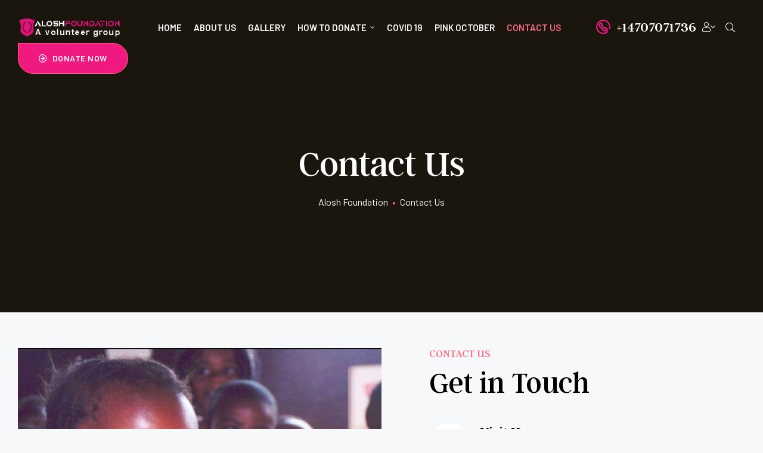

--- FILE ---
content_type: text/css
request_url: https://aloshfoundation.com/wp-content/themes/gainlove/assets/css/customfont.css?ver=6.9
body_size: 131
content:
@font-face {
  font-family: "Gainlove";
  src: url("../fonts/gainlove_regular.eot");
  src: url("../fonts/gainlove_regular.eot") format("embedded-opentype"), url("../fonts/gainlove_regular.woff2") format("woff2"), url("../fonts/gainlove_regular.woff") format("woff"),
    url("../fonts/gainlove_regular.ttf") format("truetype"), url("../fonts/gainlove_regular.svg#gainlove_regular") format("svg");
  font-weight: 400;
  font-style: normal;
}

@font-face {
  font-family: "Gainlove";
  src: url("../fonts/gainlove_demibold.eot");
  src: url("../fonts/gainlove_demibold.eot") format("embedded-opentype"), url("../fonts/gainlove_demibold.woff2") format("woff2"), url("../fonts/gainlove_demibold.woff") format("woff"),
    url("../fonts/gainlove_demibold.ttf") format("truetype"), url("../fonts/gainlove_demibold.svg#gainlove_demibold") format("svg");
  font-weight: 600;
  font-style: normal;
}

@font-face {
  font-family: "Gainlove";
  src: url("../fonts/gainlove_demibolditalic.eot");
  src: url("../fonts/gainlove_demibolditalic.eot") format("embedded-opentype"), url("../fonts/gainlove_demibolditalic.woff2") format("woff2"),
    url("../fonts/gainlove_demibolditalic.woff") format("woff"), url("../fonts/gainlove_demibolditalic.ttf") format("truetype"),
    url("../fonts/gainlove_demibolditalic.svg#gainlove_demibolditalic") format("svg");
  font-weight: 600;
  font-style: italic;
}

@font-face {
  font-family: "Gainlove";
  src: url("../fonts/gainlove_bold.eot");
  src: url("../fonts/gainlove_bold.eot") format("embedded-opentype"), url("../fonts/gainlove_bold.woff2") format("woff2"), url("../fonts/gainlove_bold.woff") format("woff"),
    url("../fonts/gainlove_bold.ttf") format("truetype"), url("../fonts/gainlove_bold.svg#gainlove_bold") format("svg");
  font-weight: 700;
  font-style: normal;
}


--- FILE ---
content_type: text/css
request_url: https://aloshfoundation.com/wp-content/uploads/elementor/css/post-1351.css?ver=1764710469
body_size: 888
content:
.elementor-1351 .elementor-element.elementor-element-0dc9b44{margin-top:60px;margin-bottom:0px;}.elementor-widget-image .widget-image-caption{color:var( --e-global-color-text );}.elementor-1351 .elementor-element.elementor-element-eb89580 > .elementor-element-populated{margin:0px 80px 0px 80px;--e-column-margin-right:80px;--e-column-margin-left:80px;}.elementor-1351 .elementor-element.elementor-element-8d86127{text-align:left;}.elementor-1351 .elementor-element.elementor-element-8d86127 .elementor-heading-title{font-size:50px;padding:0px 0px 25px 0px;}.elementor-1351 .elementor-element.elementor-element-8d86127.elementor-widget-heading .sub-title{margin-bottom:13px;}.elementor-1351 .elementor-element.elementor-element-04133ab.elementor-view-stacked:not(:hover) .elementor-icon{background-color:#FFFFFF;}.elementor-1351 .elementor-element.elementor-element-04133ab.elementor-view-framed:not(:hover) .elementor-icon, .elementor-1351 .elementor-element.elementor-element-04133ab.elementor-view-default:not(:hover) .elementor-icon{color:#FFFFFF;}.elementor-1351 .elementor-element.elementor-element-04133ab.elementor-position-right .elementor-icon-box-icon{margin-left:15px;}.elementor-1351 .elementor-element.elementor-element-04133ab.elementor-position-left .elementor-icon-box-icon{margin-right:15px;}.elementor-1351 .elementor-element.elementor-element-04133ab.elementor-position-top .elementor-icon-box-icon{margin-bottom:15px;}.elementor-1351 .elementor-element.elementor-element-04133ab .elementor-icon{font-size:30px;padding:20px;}.elementor-1351 .elementor-element.elementor-element-04133ab .elementor-icon i{transform:rotate(0deg);}.elementor-1351 .elementor-element.elementor-element-04133ab .elementor-icon-box-svg img{width:80px;height:80px;}.elementor-1351 .elementor-element.elementor-element-04133ab.elementor-position-right .elementor-icon-box-svg{margin-left:15px;}.elementor-1351 .elementor-element.elementor-element-04133ab.elementor-position-left .elementor-icon-box-svg{margin-right:15px;}.elementor-1351 .elementor-element.elementor-element-04133ab.elementor-position-top .elementor-icon-box-svg{margin-bottom:15px;}.elementor-1351 .elementor-element.elementor-element-04133ab.elementor-view-stacked:hover .elementor-icon{background-color:#FF9F0D;color:#FFFFFF;}.elementor-1351 .elementor-element.elementor-element-04133ab.elementor-view-framed:hover .elementor-icon, .elementor-1351 .elementor-element.elementor-element-04133ab.elementor-view-default:hover .elementor-icon{color:#FF9F0D;border-color:#FF9F0D;}.elementor-1351 .elementor-element.elementor-element-04133ab.elementor-view-framed:hover .elementor-icon{background-color:#FFFFFF;}.elementor-1351 .elementor-element.elementor-element-04133ab .elementor-icon-box-wrapper{text-align:left;}.elementor-1351 .elementor-element.elementor-element-04133ab .elementor-icon-box-title{margin-bottom:5px;}.elementor-1351 .elementor-element.elementor-element-5a26c72.elementor-view-stacked:not(:hover) .elementor-icon{background-color:#FFFFFF;}.elementor-1351 .elementor-element.elementor-element-5a26c72.elementor-view-framed:not(:hover) .elementor-icon, .elementor-1351 .elementor-element.elementor-element-5a26c72.elementor-view-default:not(:hover) .elementor-icon{color:#FFFFFF;}.elementor-1351 .elementor-element.elementor-element-5a26c72.elementor-position-right .elementor-icon-box-icon{margin-left:15px;}.elementor-1351 .elementor-element.elementor-element-5a26c72.elementor-position-left .elementor-icon-box-icon{margin-right:15px;}.elementor-1351 .elementor-element.elementor-element-5a26c72.elementor-position-top .elementor-icon-box-icon{margin-bottom:15px;}.elementor-1351 .elementor-element.elementor-element-5a26c72 .elementor-icon{font-size:30px;padding:20px;}.elementor-1351 .elementor-element.elementor-element-5a26c72 .elementor-icon i{transform:rotate(0deg);}.elementor-1351 .elementor-element.elementor-element-5a26c72 .elementor-icon-box-svg img{width:80px;height:80px;}.elementor-1351 .elementor-element.elementor-element-5a26c72.elementor-position-right .elementor-icon-box-svg{margin-left:15px;}.elementor-1351 .elementor-element.elementor-element-5a26c72.elementor-position-left .elementor-icon-box-svg{margin-right:15px;}.elementor-1351 .elementor-element.elementor-element-5a26c72.elementor-position-top .elementor-icon-box-svg{margin-bottom:15px;}.elementor-1351 .elementor-element.elementor-element-5a26c72.elementor-view-stacked:hover .elementor-icon{background-color:#FF9F0D;color:#FFFFFF;}.elementor-1351 .elementor-element.elementor-element-5a26c72.elementor-view-framed:hover .elementor-icon, .elementor-1351 .elementor-element.elementor-element-5a26c72.elementor-view-default:hover .elementor-icon{color:#FF9F0D;border-color:#FF9F0D;}.elementor-1351 .elementor-element.elementor-element-5a26c72.elementor-view-framed:hover .elementor-icon{background-color:#FFFFFF;}.elementor-1351 .elementor-element.elementor-element-5a26c72 .elementor-icon-box-wrapper{text-align:left;}.elementor-1351 .elementor-element.elementor-element-5a26c72 .elementor-icon-box-title{margin-bottom:5px;}.elementor-1351 .elementor-element.elementor-element-ec35ede.elementor-view-stacked:not(:hover) .elementor-icon{background-color:#FFFFFF;}.elementor-1351 .elementor-element.elementor-element-ec35ede.elementor-view-framed:not(:hover) .elementor-icon, .elementor-1351 .elementor-element.elementor-element-ec35ede.elementor-view-default:not(:hover) .elementor-icon{color:#FFFFFF;}.elementor-1351 .elementor-element.elementor-element-ec35ede.elementor-position-right .elementor-icon-box-icon{margin-left:15px;}.elementor-1351 .elementor-element.elementor-element-ec35ede.elementor-position-left .elementor-icon-box-icon{margin-right:15px;}.elementor-1351 .elementor-element.elementor-element-ec35ede.elementor-position-top .elementor-icon-box-icon{margin-bottom:15px;}.elementor-1351 .elementor-element.elementor-element-ec35ede .elementor-icon{font-size:30px;padding:20px;}.elementor-1351 .elementor-element.elementor-element-ec35ede .elementor-icon i{transform:rotate(0deg);}.elementor-1351 .elementor-element.elementor-element-ec35ede .elementor-icon-box-svg img{width:80px;height:80px;}.elementor-1351 .elementor-element.elementor-element-ec35ede.elementor-position-right .elementor-icon-box-svg{margin-left:15px;}.elementor-1351 .elementor-element.elementor-element-ec35ede.elementor-position-left .elementor-icon-box-svg{margin-right:15px;}.elementor-1351 .elementor-element.elementor-element-ec35ede.elementor-position-top .elementor-icon-box-svg{margin-bottom:15px;}.elementor-1351 .elementor-element.elementor-element-ec35ede.elementor-view-stacked:hover .elementor-icon{background-color:#FF9F0D;color:#FFFFFF;}.elementor-1351 .elementor-element.elementor-element-ec35ede.elementor-view-framed:hover .elementor-icon, .elementor-1351 .elementor-element.elementor-element-ec35ede.elementor-view-default:hover .elementor-icon{color:#FF9F0D;border-color:#FF9F0D;}.elementor-1351 .elementor-element.elementor-element-ec35ede.elementor-view-framed:hover .elementor-icon{background-color:#FFFFFF;}.elementor-1351 .elementor-element.elementor-element-ec35ede .elementor-icon-box-wrapper{text-align:left;}.elementor-1351 .elementor-element.elementor-element-ec35ede .elementor-icon-box-title{margin-bottom:5px;}.elementor-1351 .elementor-element.elementor-element-cbce865 .elementor-icon-box-svg img{width:80px;height:80px;}.elementor-1351 .elementor-element.elementor-element-cbce865.elementor-position-right .elementor-icon-box-svg{margin-left:15px;}.elementor-1351 .elementor-element.elementor-element-cbce865.elementor-position-left .elementor-icon-box-svg{margin-right:15px;}.elementor-1351 .elementor-element.elementor-element-cbce865.elementor-position-top .elementor-icon-box-svg{margin-bottom:15px;}.elementor-1351 .elementor-element.elementor-element-97da944 > .elementor-container{max-width:1130px;}.elementor-1351 .elementor-element.elementor-element-97da944{overflow:hidden;z-index:3;}.elementor-1351 .elementor-element.elementor-element-800a25e:not(.elementor-motion-effects-element-type-background) > .elementor-widget-wrap, .elementor-1351 .elementor-element.elementor-element-800a25e > .elementor-widget-wrap > .elementor-motion-effects-container > .elementor-motion-effects-layer{background-color:#FFFFFF;}.elementor-1351 .elementor-element.elementor-element-800a25e > .elementor-element-populated, .elementor-1351 .elementor-element.elementor-element-800a25e > .elementor-element-populated > .elementor-background-overlay, .elementor-1351 .elementor-element.elementor-element-800a25e > .elementor-background-slideshow{border-radius:0px 40px 0px 40px;}.elementor-1351 .elementor-element.elementor-element-800a25e > .elementor-element-populated{transition:background 0.3s, border 0.3s, border-radius 0.3s, box-shadow 0.3s;padding:60px 110px 60px 110px;}.elementor-1351 .elementor-element.elementor-element-800a25e > .elementor-element-populated > .elementor-background-overlay{transition:background 0.3s, border-radius 0.3s, opacity 0.3s;}.elementor-1351 .elementor-element.elementor-element-5b72074 > .elementor-widget-container{padding:0px 100px 0px 0px;}.elementor-1351 .elementor-element.elementor-element-5b72074 .elementor-heading-title{font-size:40px;padding:0px 0px 20px 0px;}.elementor-1351 .elementor-element.elementor-element-d460431 > .elementor-widget-container{padding:0px 0px 30px 0px;}.elementor-1351 .elementor-element.elementor-element-91636e0{margin-top:-100px;margin-bottom:0px;z-index:2;}@media(max-width:1024px){.elementor-1351 .elementor-element.elementor-element-eb89580 > .elementor-element-populated{margin:0px 0px 30px 0px;--e-column-margin-right:0px;--e-column-margin-left:0px;}.elementor-1351 .elementor-element.elementor-element-8d86127 .elementor-heading-title{font-size:40px;}.elementor-1351 .elementor-element.elementor-element-800a25e > .elementor-element-populated{padding:60px 60px 60px 60px;}.elementor-1351 .elementor-element.elementor-element-91636e0{margin-top:30px;margin-bottom:30px;}}@media(max-width:1024px) and (min-width:768px){.elementor-1351 .elementor-element.elementor-element-eb89580{width:100%;}}@media(max-width:767px){.elementor-1351 .elementor-element.elementor-element-eb89580.elementor-column > .elementor-widget-wrap{justify-content:center;}.elementor-1351 .elementor-element.elementor-element-8d86127 .elementor-heading-title{font-size:36px;}.elementor-1351 .elementor-element.elementor-element-04133ab .elementor-icon-box-icon{margin-bottom:15px;}.elementor-1351 .elementor-element.elementor-element-04133ab .elementor-icon-box-svg{margin-bottom:15px;}.elementor-1351 .elementor-element.elementor-element-04133ab .elementor-icon-box-wrapper{text-align:center;}.elementor-1351 .elementor-element.elementor-element-5a26c72 .elementor-icon-box-icon{margin-bottom:15px;}.elementor-1351 .elementor-element.elementor-element-5a26c72 .elementor-icon-box-svg{margin-bottom:15px;}.elementor-1351 .elementor-element.elementor-element-5a26c72 .elementor-icon-box-wrapper{text-align:center;}.elementor-1351 .elementor-element.elementor-element-ec35ede .elementor-icon-box-icon{margin-bottom:15px;}.elementor-1351 .elementor-element.elementor-element-ec35ede .elementor-icon-box-svg{margin-bottom:15px;}.elementor-1351 .elementor-element.elementor-element-ec35ede .elementor-icon-box-wrapper{text-align:center;}.elementor-1351 .elementor-element.elementor-element-cbce865 .elementor-icon-box-svg{margin-bottom:15px;}.elementor-1351 .elementor-element.elementor-element-800a25e > .elementor-element-populated{padding:30px 30px 30px 30px;}.elementor-1351 .elementor-element.elementor-element-5b72074{text-align:center;}}

--- FILE ---
content_type: text/css
request_url: https://aloshfoundation.com/wp-content/uploads/elementor/css/post-1024.css?ver=1764707993
body_size: 1129
content:
.elementor-1024 .elementor-element.elementor-element-3a83125 > .elementor-container > .elementor-column > .elementor-widget-wrap{align-content:center;align-items:center;}.elementor-1024 .elementor-element.elementor-element-3a83125 > .elementor-container{max-width:1590px;}.elementor-1024 .elementor-element.elementor-element-3a83125{transition:background 0.3s, border 0.3s, border-radius 0.3s, box-shadow 0.3s;padding:20px 30px 20px 30px;}.elementor-1024 .elementor-element.elementor-element-3a83125 > .elementor-background-overlay{transition:background 0.3s, border-radius 0.3s, opacity 0.3s;}.elementor-bc-flex-widget .elementor-1024 .elementor-element.elementor-element-4748261.elementor-column .elementor-widget-wrap{align-items:center;}.elementor-1024 .elementor-element.elementor-element-4748261.elementor-column.elementor-element[data-element_type="column"] > .elementor-widget-wrap.elementor-element-populated{align-content:center;align-items:center;}.elementor-1024 .elementor-element.elementor-element-989e0fc{width:auto;max-width:auto;z-index:1;text-align:left;}.elementor-1024 .elementor-element.elementor-element-989e0fc .elementor-image img,
                    .elementor-1024 .elementor-element.elementor-element-989e0fc .elementor-image>a img[src$=".svg"],
                    .elementor-1024 .elementor-element.elementor-element-989e0fc .elementor-image> img[src$=".svg"],
                    .elementor-1024 .elementor-element.elementor-element-989e0fc .elementor-image figure>a img[src$=".svg"]{width:175px;}.elementor-1024 .elementor-element.elementor-element-29a8afe .elementor-nav-menu{text-align:right;padding:0px 15px 0px 15px;}.elementor-1024 .elementor-element.elementor-element-29a8afe{width:auto;max-width:auto;}.elementor-1024 .elementor-element.elementor-element-29a8afe .elementor-nav-menu--main, #nav-popup-29a8afe .elementor-nav-menu--popup, #nav-popup-29a8afe .elementor-nav-menu--popup > ul > li > a{font-family:"Barlow", Sans-serif;font-size:15px;font-weight:600;text-transform:uppercase;}.elementor-1024 .elementor-element.elementor-element-29a8afe .elementor-nav-menu--main .elementor-item:not(:hover):not(.elementor-item-active){color:#FFFFFF;}#nav-popup-29a8afe .elementor-nav-menu--popup .elementor-item:not(:hover):not(.elementor-item-active){color:#FFFFFF;}.elementor-1024 .elementor-element.elementor-element-29a8afe .elementor-nav-menu--main .elementor-item{padding-left:0px;padding-right:0px;}#nav-popup-29a8afe .elementor-nav-menu--popup .elementor-item{padding-left:0px;padding-right:0px;padding-top:16px;padding-bottom:16px;}.elementor-1024 .elementor-element.elementor-element-29a8afe .elementor-nav-menu--main:not(.e--pointer-underline) .elementor-item{padding-top:16px;padding-bottom:16px;}.elementor-1024 .elementor-element.elementor-element-29a8afe .elementor-nav-menu--main.e--pointer-underline .elementor-item{padding-top:16px;padding-bottom:16px;}body:not(.rtl) .elementor-1024 .elementor-element.elementor-element-29a8afe .elementor-nav-menu--layout-horizontal .elementor-nav-menu > li:not(:last-child){margin-right:20px;}body.rtl .elementor-1024 .elementor-element.elementor-element-29a8afe .elementor-nav-menu--layout-horizontal .elementor-nav-menu > li:not(:last-child){margin-left:20px;}.elementor-1024 .elementor-element.elementor-element-29a8afe .elementor-nav-menu--main:not(.elementor-nav-menu--layout-horizontal) .elementor-nav-menu > li:not(:last-child){margin-bottom:20px;}#nav-popup-29a8afe .elementor-nav-menu--popup .elementor-nav-menu > li:not(:last-child){margin-bottom:20px;padding-bottom:20px;}.elementor-1024 .elementor-element.elementor-element-29a8afe .elementor-nav-menu--dropdown{text-align:left;}.elementor-1024 .elementor-element.elementor-element-29a8afe .elementor-nav-menu--dropdown:not(.mega-menu) a:not(:hover):not(.elementor-item-active), .elementor-1024 .elementor-element.elementor-element-29a8afe .elementor-menu-toggle:not(:hover){color:#FFFFFF;}#nav-popup-29a8afe .elementor-nav-menu--dropdown:not(.mega-menu) a:not(:hover):not(.elementor-item-active){color:#FFFFFF;}.elementor-1024 .elementor-element.elementor-element-29a8afe .elementor-nav-menu--dropdown:not(.mega-menu), #nav-popup-29a8afe .elementor-nav-menu--dropdown{background-color:#000000;font-size:14px;font-weight:400;text-transform:capitalize;}.elementor-1024 .elementor-element.elementor-element-29a8afe .elementor-nav-menu--dropdown:not(.mega-menu) .has-submenu{color:#FF9F0D;background-color:#000000;}.elementor-1024 .elementor-element.elementor-element-29a8afe .elementor-nav-menu--dropdown:not(.mega-menu) a:hover, .elementor-1024 .elementor-element.elementor-element-29a8afe .elementor-nav-menu--dropdown:not(.mega-menu) a.highlighted{color:#FF9F0D;background-color:#000000;}#nav-popup-29a8afe .elementor-nav-menu--dropdown a:hover, #nav-popup-29a8afe .elementor-nav-menu--dropdown a.highlighted{color:#FF9F0D;background-color:#000000;}.elementor-1024 .elementor-element.elementor-element-29a8afe .elementor-nav-menu--layout-horizontal.elementor-nav-menu--main .elementor-nav-menu a.elementor-sub-item.elementor-item-active{color:#FF9F0D;background-color:#000000;}.elementor-1024 .elementor-element.elementor-element-29a8afe .elementor-nav-menu--dropdown:not(.mega-menu) a:before{background-color:#FF9F0D;}.elementor-1024 .elementor-element.elementor-element-29a8afe .elementor-nav-menu--dropdown:not(.mega-menu) a{padding-left:30px;padding-right:30px;padding-top:10px;padding-bottom:10px;}#nav-popup-29a8afe .elementor-nav-menu--dropdown:not(.mega-menu) a{padding-left:30px;padding-right:30px;padding-top:10px;padding-bottom:10px;}.elementor-1024 .elementor-element.elementor-element-29a8afe .elementor-nav-menu--dropdown:not(.mega-menu){padding:20px 0px 20px 0px;}#nav-popup-29a8afe .sub-menu.elementor-nav-menu--dropdown{padding:20px 0px 20px 0px;}.elementor-1024 .elementor-element.elementor-element-29a8afe .elementor-menu-toggle:not(:hover) i{color:#FFFFFF;}.elementor-1024 .elementor-element.elementor-element-29a8afe .elementor-menu-toggle:hover i{color:#FFFFFF;}.elementor-1024 .elementor-element.elementor-element-bb32ac1{width:auto;max-width:auto;}.elementor-1024 .elementor-element.elementor-element-bb32ac1 > .elementor-widget-container{margin:0px 10px 0px 0px;}.elementor-1024 .elementor-element.elementor-element-bb32ac1 i{font-size:24px;margin:0px 10px 0px 0px;}.elementor-1024 .elementor-element.elementor-element-bb32ac1:not(:hover) i{color:#F01980;}.elementor-1024 .elementor-element.elementor-element-bb32ac1 .elementor-phone-title{font-family:"Gainlove", Sans-serif;}.elementor-1024 .elementor-element.elementor-element-bb32ac1:not(:hover) .elementor-phone-title{color:#FFFFFF;}.elementor-1024 .elementor-element.elementor-element-bb32ac1 .elementor-phone-subtitle{font-family:"Gainlove", Sans-serif;font-size:22px;font-weight:600;}.elementor-1024 .elementor-element.elementor-element-bb32ac1:not(:hover) .elementor-phone-subtitle{color:#FFFFFF;}.elementor-1024 .elementor-element.elementor-element-d379848{width:auto;max-width:auto;}.elementor-1024 .elementor-element.elementor-element-d379848 > .elementor-widget-container{margin:0px 10px 0px 0px;}.elementor-1024 .elementor-element.elementor-element-d379848 .site-header-account > a{color:#FFFFFF;font-size:16px;}.elementor-1024 .elementor-element.elementor-element-d379848 .site-header-account > a:hover{color:#E74A30 !important;}.elementor-1024 .elementor-element.elementor-element-d379848 .site-header-account > a span{font-size:26px;margin-right:0px;}.elementor-1024 .elementor-element.elementor-element-ed13170{width:auto;max-width:auto;}.elementor-1024 .elementor-element.elementor-element-ed13170 > .elementor-widget-container{margin:0px 10px 0px 0px;}.elementor-1024 .elementor-element.elementor-element-ed13170 .elementor-search-form__toggle i{font-size:30px;width:30px;height:30px;}.elementor-1024 .elementor-element.elementor-element-ed13170 .elementor-search-form__input,
					.elementor-1024 .elementor-element.elementor-element-ed13170 .elementor-search-form__icon,
					.elementor-1024 .elementor-element.elementor-element-ed13170 .elementor-lightbox .dialog-lightbox-close-button,
					.elementor-1024 .elementor-element.elementor-element-ed13170 .elementor-lightbox .dialog-lightbox-close-button:hover,
					.elementor-1024 .elementor-element.elementor-element-ed13170.elementor-search-form--skin-full_screen input[type="search"].elementor-search-form__input{color:#FFFFFF;}.elementor-1024 .elementor-element.elementor-element-ed13170 .elementor-search-form__toggle{color:#FFFFFF;border-color:#FFFFFF;}.elementor-1024 .elementor-element.elementor-element-ed13170 .elementor-search-form__toggle:hover{color:#E74A30;border-color:#E74A30;}.elementor-1024 .elementor-element.elementor-element-29a08a2{width:auto;max-width:auto;}.elementor-1024 .elementor-element.elementor-element-29a08a2 a.elementor-button, .elementor-1024 .elementor-element.elementor-element-29a08a2 .elementor-button{background-color:#F01980;}.elementor-1024 .elementor-element.elementor-element-29a08a2 .elementor-button .elementor-button-icon i{font-size:14px;}.elementor-1024 .elementor-element.elementor-element-29a08a2 .elementor-button .elementor-align-icon-right{margin-left:8px;}.elementor-1024 .elementor-element.elementor-element-29a08a2 .elementor-button .elementor-align-icon-left{margin-right:8px;}@media(max-width:1024px){.elementor-1024 .elementor-element.elementor-element-3a83125{padding:30px 30px 30px 30px;}.elementor-1024 .elementor-element.elementor-element-989e0fc{text-align:left;}.elementor-1024 .elementor-element.elementor-element-29a8afe .elementor-nav-menu{margin:0px 0px 0px 0px;}.elementor-1024 .elementor-element.elementor-element-29a8afe .elementor-nav-menu--main .elementor-item{padding-left:0px;padding-right:0px;}#nav-popup-29a8afe .elementor-nav-menu--popup .elementor-item{padding-left:0px;padding-right:0px;padding-top:30px;padding-bottom:30px;}.elementor-1024 .elementor-element.elementor-element-29a8afe .elementor-nav-menu--main:not(.e--pointer-underline) .elementor-item{padding-top:30px;padding-bottom:30px;}.elementor-1024 .elementor-element.elementor-element-29a8afe .elementor-nav-menu--main.e--pointer-underline .elementor-item{padding-top:30px;padding-bottom:30px;}body:not(.rtl) .elementor-1024 .elementor-element.elementor-element-29a8afe .elementor-nav-menu--layout-horizontal .elementor-nav-menu > li:not(:last-child){margin-right:45px;}body.rtl .elementor-1024 .elementor-element.elementor-element-29a8afe .elementor-nav-menu--layout-horizontal .elementor-nav-menu > li:not(:last-child){margin-left:45px;}.elementor-1024 .elementor-element.elementor-element-29a8afe .elementor-nav-menu--main:not(.elementor-nav-menu--layout-horizontal) .elementor-nav-menu > li:not(:last-child){margin-bottom:45px;}#nav-popup-29a8afe .elementor-nav-menu--popup .elementor-nav-menu > li:not(:last-child){margin-bottom:45px;padding-bottom:45px;}.elementor-1024 .elementor-element.elementor-element-29a8afe .elementor-menu-toggle .eicon{font-size:24px;}.elementor-1024 .elementor-element.elementor-element-d379848 > .elementor-widget-container{margin:0px 0px 0px 0px;}}@media(max-width:767px){.elementor-1024 .elementor-element.elementor-element-3a83125{padding:30px 15px 30px 15px;}.elementor-1024 .elementor-element.elementor-element-989e0fc{text-align:left;}.elementor-1024 .elementor-element.elementor-element-d379848 > .elementor-widget-container{margin:0px 0px 20px 0px;}}

--- FILE ---
content_type: text/css
request_url: https://aloshfoundation.com/wp-content/uploads/elementor/css/post-1059.css?ver=1764707993
body_size: 1243
content:
.elementor-1059 .elementor-element.elementor-element-27949a2:not(.elementor-motion-effects-element-type-background), .elementor-1059 .elementor-element.elementor-element-27949a2 > .elementor-motion-effects-container > .elementor-motion-effects-layer{background-color:#2A261F;}.elementor-1059 .elementor-element.elementor-element-27949a2{transition:background 0.3s, border 0.3s, border-radius 0.3s, box-shadow 0.3s;padding:110px 15px 97px 15px;}.elementor-1059 .elementor-element.elementor-element-27949a2 > .elementor-background-overlay{transition:background 0.3s, border-radius 0.3s, opacity 0.3s;}.elementor-1059 .elementor-element.elementor-element-a97759d{text-align:left;}.elementor-1059 .elementor-element.elementor-element-a97759d .elementor-image img,
                    .elementor-1059 .elementor-element.elementor-element-a97759d .elementor-image>a img[src$=".svg"],
                    .elementor-1059 .elementor-element.elementor-element-a97759d .elementor-image> img[src$=".svg"],
                    .elementor-1059 .elementor-element.elementor-element-a97759d .elementor-image figure>a img[src$=".svg"]{width:174px;}.elementor-1059 .elementor-element.elementor-element-dd9ed8e > .elementor-widget-container{margin:0px 0px 10px 0px;}.elementor-1059 .elementor-element.elementor-element-dd9ed8e{color:#AAAAAA;font-size:15px;line-height:1.5em;}.elementor-1059 .elementor-element.elementor-element-66c95e8 > .elementor-widget-container{margin:0px 0px 10px 0px;}.elementor-1059 .elementor-element.elementor-element-66c95e8{color:#AAAAAA;font-size:15px;line-height:1.5em;}.elementor-1059 .elementor-element.elementor-element-6122a39 > .elementor-element-populated{margin:0px 30px 0px 0px;--e-column-margin-right:30px;--e-column-margin-left:0px;}.elementor-1059 .elementor-element.elementor-element-4277337 > .elementor-widget-container{margin:0px 0px 10px 0px;}.elementor-1059 .elementor-element.elementor-element-4277337.elementor-widget-heading .elementor-heading-title{color:#FFFFFF;}.elementor-1059 .elementor-element.elementor-element-b31f6ba{width:auto;max-width:auto;}.elementor-1059 .elementor-element.elementor-element-b31f6ba > .elementor-widget-container{margin:0px 0px 25px 0px;}.elementor-1059 .elementor-element.elementor-element-b31f6ba i{font-size:24px;margin:0px 10px 0px 0px;}.elementor-1059 .elementor-element.elementor-element-b31f6ba:not(:hover) i{color:#FF9F0D;}.elementor-1059 .elementor-element.elementor-element-b31f6ba .elementor-phone-title{font-size:30px;}.elementor-1059 .elementor-element.elementor-element-b31f6ba:not(:hover) .elementor-phone-title{color:#FF9F0D;}.elementor-1059 .elementor-element.elementor-element-b31f6ba .elementor-phone-subtitle{font-size:24px;font-weight:400;line-height:1em;}.elementor-1059 .elementor-element.elementor-element-b31f6ba:not(:hover) .elementor-phone-subtitle{color:#FF9F0D;}.elementor-1059 .elementor-element.elementor-element-f380243{width:auto;max-width:auto;}.elementor-1059 .elementor-element.elementor-element-f380243 > .elementor-widget-container{margin:0px 0px 25px 0px;}.elementor-1059 .elementor-element.elementor-element-f380243 i{font-size:24px;margin:0px 10px 0px 0px;}.elementor-1059 .elementor-element.elementor-element-f380243:not(:hover) i{color:#FF9F0D;}.elementor-1059 .elementor-element.elementor-element-f380243 .elementor-phone-title{font-size:30px;}.elementor-1059 .elementor-element.elementor-element-f380243:not(:hover) .elementor-phone-title{color:#FF9F0D;}.elementor-1059 .elementor-element.elementor-element-f380243 .elementor-phone-subtitle{font-size:24px;font-weight:400;line-height:1em;}.elementor-1059 .elementor-element.elementor-element-f380243:not(:hover) .elementor-phone-subtitle{color:#FF9F0D;}.elementor-1059 .elementor-element.elementor-element-552086f{width:auto;max-width:auto;color:#AAAAAA;line-height:1.5em;}.elementor-1059 .elementor-element.elementor-element-552086f > .elementor-widget-container{padding:0px 0px 5px 0px;border-style:solid;border-width:0px 0px 1px 0px;border-color:rgba(255, 255, 255, 0.2);}.elementor-1059 .elementor-element.elementor-element-af8f5cd > .elementor-element-populated{margin:0px 60px 0px 0px;--e-column-margin-right:60px;--e-column-margin-left:0px;}.elementor-1059 .elementor-element.elementor-element-1c36145 > .elementor-widget-container{margin:0px 0px 10px 0px;}.elementor-1059 .elementor-element.elementor-element-1c36145.elementor-widget-heading .elementor-heading-title{color:#FFFFFF;}.elementor-1059 .elementor-element.elementor-element-c8182cf > .elementor-widget-container{margin:0px 0px 15px 0px;}.elementor-1059 .elementor-element.elementor-element-c8182cf{color:#AAAAAA;font-size:15px;line-height:1.5em;}.elementor-1059 .elementor-element.elementor-element-acea1c6 .mc4wp-form-fields{flex-direction:column;width:100%;align-items:stretch;}.elementor-1059 .elementor-element.elementor-element-acea1c6 .mc4wp-form{justify-content:center;}.elementor-1059 .elementor-element.elementor-element-a10511a.elementor-widget-heading .elementor-heading-title{color:#FFFFFF;}.elementor-1059 .elementor-element.elementor-element-1c9f2d1 .elementor-nav-menu{text-align:left;}.elementor-1059 .elementor-element.elementor-element-1c9f2d1 .elementor-nav-menu--main, #nav-popup-1c9f2d1 .elementor-nav-menu--popup, #nav-popup-1c9f2d1 .elementor-nav-menu--popup > ul > li > a{font-family:"Barlow", Sans-serif;font-size:16px;}.elementor-1059 .elementor-element.elementor-element-1c9f2d1 .elementor-nav-menu--main .elementor-item:not(:hover):not(.elementor-item-active){color:#AAAAAA;}#nav-popup-1c9f2d1 .elementor-nav-menu--popup .elementor-item:not(:hover):not(.elementor-item-active){color:#AAAAAA;}.elementor-1059 .elementor-element.elementor-element-1c9f2d1 .elementor-nav-menu--main .elementor-item{padding-left:0px;padding-right:0px;}#nav-popup-1c9f2d1 .elementor-nav-menu--popup .elementor-item{padding-left:0px;padding-right:0px;padding-top:8px;padding-bottom:8px;}.elementor-1059 .elementor-element.elementor-element-1c9f2d1 .elementor-nav-menu--main:not(.e--pointer-underline) .elementor-item{padding-top:8px;padding-bottom:8px;}.elementor-1059 .elementor-element.elementor-element-1c9f2d1 .elementor-nav-menu--main.e--pointer-underline .elementor-item{padding-top:8px;padding-bottom:8px;}.elementor-1059 .elementor-element.elementor-element-1c9f2d1 .elementor-nav-menu--dropdown{text-align:left;}.elementor-1059 .elementor-element.elementor-element-c376f9e.elementor-column > .elementor-widget-wrap{justify-content:flex-start;}.elementor-1059 .elementor-element.elementor-element-f424d3f.elementor-widget-heading .elementor-heading-title{color:#FFFFFF;}.elementor-1059 .elementor-element.elementor-element-a7e6640 > .elementor-widget-container{margin:0px 0px 0px 0px;}.elementor-1059 .elementor-element.elementor-element-a7e6640{text-align:left;}.elementor-1059 .elementor-element.elementor-element-a7e6640 .elementor-social-icon:not(:hover){background-color:rgba(255, 255, 255, 0);}.elementor-1059 .elementor-element.elementor-element-a7e6640 .elementor-social-icon:not(:hover) i{color:#FFFFFF;}.elementor-1059 .elementor-element.elementor-element-a7e6640 .elementor-social-icon{font-size:16px;padding:0.1em;}.elementor-1059 .elementor-element.elementor-element-a7e6640 .elementor-social-icon:not(:last-child){margin-right:0px;}.elementor-1059 .elementor-element.elementor-element-234a86e > .elementor-container > .elementor-column > .elementor-widget-wrap{align-content:center;align-items:center;}.elementor-1059 .elementor-element.elementor-element-234a86e:not(.elementor-motion-effects-element-type-background), .elementor-1059 .elementor-element.elementor-element-234a86e > .elementor-motion-effects-container > .elementor-motion-effects-layer{background-color:#24211B;}.elementor-1059 .elementor-element.elementor-element-234a86e{transition:background 0.3s, border 0.3s, border-radius 0.3s, box-shadow 0.3s;padding:45px 30px 45px 30px;}.elementor-1059 .elementor-element.elementor-element-234a86e > .elementor-background-overlay{transition:background 0.3s, border-radius 0.3s, opacity 0.3s;}.elementor-1059 .elementor-element.elementor-element-19e1c0d > .elementor-widget-wrap > .elementor-widget:not(.elementor-widget__width-auto):not(.elementor-widget__width-initial):not(:last-child):not(.elementor-absolute){margin-bottom:0px;}.elementor-1059 .elementor-element.elementor-element-1246045{width:auto;max-width:auto;font-size:16px;}.elementor-1059 .elementor-element.elementor-element-1246045 .elementor-text-editor{text-align:left;}.elementor-1059 .elementor-element.elementor-element-6ecceec.elementor-column > .elementor-widget-wrap{justify-content:flex-end;}.elementor-1059 .elementor-element.elementor-element-6ecceec > .elementor-widget-wrap > .elementor-widget:not(.elementor-widget__width-auto):not(.elementor-widget__width-initial):not(:last-child):not(.elementor-absolute){margin-bottom:0px;}@media(min-width:768px){.elementor-1059 .elementor-element.elementor-element-a44f22d{width:17.3%;}.elementor-1059 .elementor-element.elementor-element-6122a39{width:22.7%;}.elementor-1059 .elementor-element.elementor-element-af8f5cd{width:28.1%;}.elementor-1059 .elementor-element.elementor-element-04d733c{width:15%;}.elementor-1059 .elementor-element.elementor-element-c376f9e{width:16.57%;}}@media(max-width:1024px) and (min-width:768px){.elementor-1059 .elementor-element.elementor-element-a44f22d{width:100%;}.elementor-1059 .elementor-element.elementor-element-6122a39{width:50%;}.elementor-1059 .elementor-element.elementor-element-af8f5cd{width:50%;}.elementor-1059 .elementor-element.elementor-element-04d733c{width:50%;}.elementor-1059 .elementor-element.elementor-element-c376f9e{width:50%;}}@media(max-width:1024px){.elementor-1059 .elementor-element.elementor-element-a97759d > .elementor-widget-container{margin:0px 0px 30px 0px;}.elementor-1059 .elementor-element.elementor-element-6122a39 > .elementor-element-populated{margin:0px 0px 30px 0px;--e-column-margin-right:0px;--e-column-margin-left:0px;}.elementor-1059 .elementor-element.elementor-element-af8f5cd > .elementor-element-populated{margin:0px 0px 30px 0px;--e-column-margin-right:0px;--e-column-margin-left:0px;}.elementor-1059 .elementor-element.elementor-element-c376f9e > .elementor-element-populated{margin:0px 0px 0px 0px;--e-column-margin-right:0px;--e-column-margin-left:0px;padding:0px 0px 0px 0px;}.elementor-1059 .elementor-element.elementor-element-234a86e{padding:30px 30px 30px 30px;}}@media(max-width:767px){.elementor-1059 .elementor-element.elementor-element-a97759d{text-align:center;}.elementor-1059 .elementor-element.elementor-element-dd9ed8e .elementor-text-editor{text-align:center;}.elementor-1059 .elementor-element.elementor-element-66c95e8 .elementor-text-editor{text-align:center;}.elementor-1059 .elementor-element.elementor-element-6122a39.elementor-column > .elementor-widget-wrap{justify-content:center;}.elementor-1059 .elementor-element.elementor-element-6122a39 > .elementor-element-populated{margin:0px 0px 60px 0px;--e-column-margin-right:0px;--e-column-margin-left:0px;}.elementor-1059 .elementor-element.elementor-element-4277337{text-align:center;}.elementor-1059 .elementor-element.elementor-element-552086f .elementor-text-editor{text-align:center;}.elementor-1059 .elementor-element.elementor-element-af8f5cd.elementor-column > .elementor-widget-wrap{justify-content:center;}.elementor-1059 .elementor-element.elementor-element-af8f5cd > .elementor-element-populated{margin:0px 0px 60px 0px;--e-column-margin-right:0px;--e-column-margin-left:0px;}.elementor-1059 .elementor-element.elementor-element-1c36145{text-align:center;}.elementor-1059 .elementor-element.elementor-element-c8182cf .elementor-text-editor{text-align:center;}.elementor-1059 .elementor-element.elementor-element-a10511a{text-align:center;}.elementor-1059 .elementor-element.elementor-element-1c9f2d1 .elementor-nav-menu{text-align:center;}.elementor-1059 .elementor-element.elementor-element-1c9f2d1 > .elementor-widget-container{margin:0px 0px 40px 0px;}.elementor-1059 .elementor-element.elementor-element-f424d3f{text-align:center;}.elementor-1059 .elementor-element.elementor-element-a7e6640{text-align:center;}.elementor-1059 .elementor-element.elementor-element-234a86e{padding:40px 15px 40px 15px;}.elementor-1059 .elementor-element.elementor-element-19e1c0d.elementor-column > .elementor-widget-wrap{justify-content:center;}.elementor-1059 .elementor-element.elementor-element-1246045 > .elementor-widget-container{margin:0px 0px 15px 0px;}.elementor-1059 .elementor-element.elementor-element-1246045 .elementor-text-editor{text-align:center;}.elementor-1059 .elementor-element.elementor-element-6ecceec.elementor-column > .elementor-widget-wrap{justify-content:center;}}